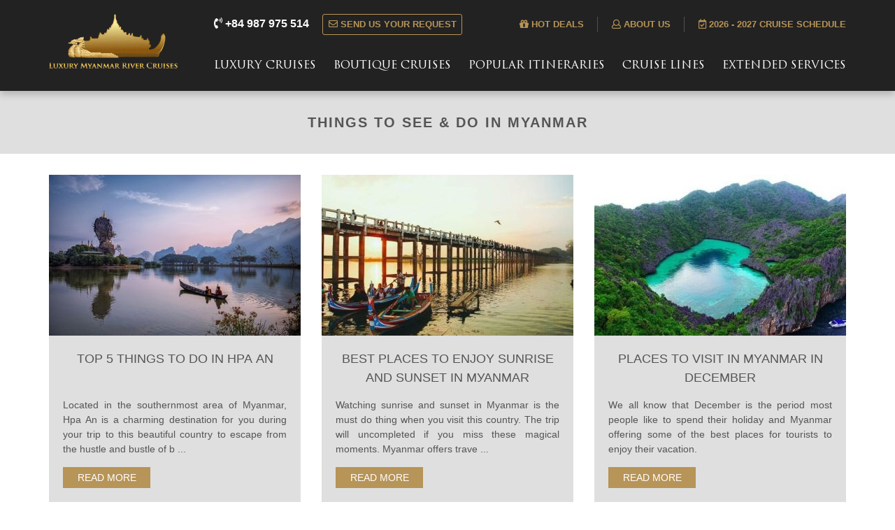

--- FILE ---
content_type: text/plain
request_url: https://www.google-analytics.com/j/collect?v=1&_v=j102&a=896061271&t=pageview&_s=1&dl=https%3A%2F%2Fluxurymyanmarrivercruises.com%2Fcategory%2Fthings-to-see-do-in-myanmar&ul=en-us%40posix&dt=Things%20to%20See%20%26%20Do%20in%20Myanmar&sr=1280x720&vp=1280x720&_u=YEBAAEABAAAAACAAI~&jid=1830648724&gjid=2087032903&cid=209225877.1769087561&tid=UA-127180503-4&_gid=310828652.1769087561&_r=1&_slc=1&gtm=45He61k2n81PNFSMTBza200&gcd=13l3l3l3l1l1&dma=0&tag_exp=103116026~103200004~104527906~104528501~104684208~104684211~105391253~115616985~115938465~115938469~116682876~117025847~117041587&z=728048329
body_size: -454
content:
2,cG-VF3QMF1CP5